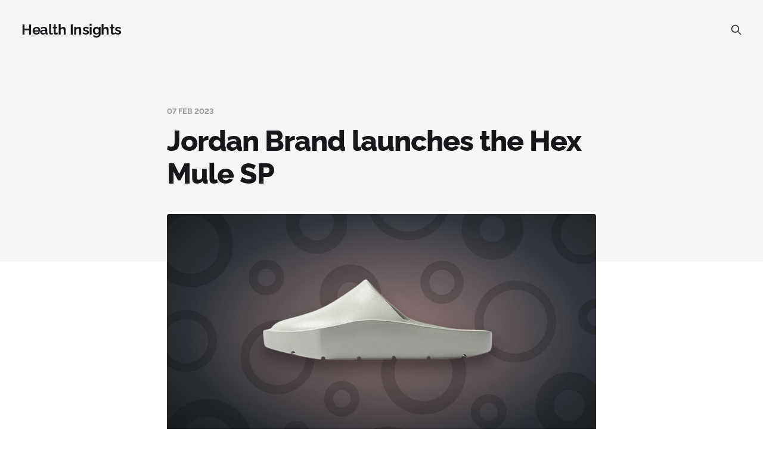

--- FILE ---
content_type: text/html; charset=utf-8
request_url: https://blog.neatsy.ai/jordan-brand-launches-the-hex-mule-sp/
body_size: 3333
content:
<!DOCTYPE html>
<html lang="en">

<head>
    <meta charset="utf-8">
    <meta name="viewport" content="width=device-width, initial-scale=1">
    <title>Jordan Brand launches the Hex Mule SP</title>
    <link rel="stylesheet" href="/assets/built/screen.css?v=e59f471f5d">

    <link rel="icon" href="https://blog.neatsy.ai/content/images/size/w256h256/2023/04/App-icon_Neatsy.png" type="image/png">
    <link rel="canonical" href="https://blog.neatsy.ai/jordan-brand-launches-the-hex-mule-sp/">
    <meta name="referrer" content="no-referrer-when-downgrade">
    
    <meta property="og:site_name" content="Health Insights">
    <meta property="og:type" content="article">
    <meta property="og:title" content="Jordan Brand launches the Hex Mule SP">
    <meta property="og:description" content="Jordan Brand continues to innovate with the debut of the Jordan Hex Mule SP in &quot;Light Silver&quot;. This new mule design is perfect for women looking for a stylish and comfortable shoe.

The hexagonal base of the Jordan Hex Mule SP gives it a unique look compared to other mules.">
    <meta property="og:url" content="https://blog.neatsy.ai/jordan-brand-launches-the-hex-mule-sp/">
    <meta property="og:image" content="https://blog.neatsy.ai/content/images/2023/02/012.jpg">
    <meta property="article:published_time" content="2023-02-07T19:09:56.000Z">
    <meta property="article:modified_time" content="2023-02-07T19:09:56.000Z">
    
    <meta name="twitter:card" content="summary_large_image">
    <meta name="twitter:title" content="Jordan Brand launches the Hex Mule SP">
    <meta name="twitter:description" content="Jordan Brand continues to innovate with the debut of the Jordan Hex Mule SP in &quot;Light Silver&quot;. This new mule design is perfect for women looking for a stylish and comfortable shoe.

The hexagonal base of the Jordan Hex Mule SP gives it a unique look compared to other mules.">
    <meta name="twitter:url" content="https://blog.neatsy.ai/jordan-brand-launches-the-hex-mule-sp/">
    <meta name="twitter:image" content="https://blog.neatsy.ai/content/images/2023/02/012.jpg">
    <meta name="twitter:label1" content="Written by">
    <meta name="twitter:data1" content="admin">
    <meta name="twitter:label2" content="Filed under">
    <meta name="twitter:data2" content="">
    <meta property="og:image:width" content="1200">
    <meta property="og:image:height" content="675">
    
    <script type="application/ld+json">
{
    "@context": "https://schema.org",
    "@type": "Article",
    "publisher": {
        "@type": "Organization",
        "name": "Health Insights",
        "url": "https://blog.neatsy.ai/",
        "logo": {
            "@type": "ImageObject",
            "url": "https://blog.neatsy.ai/content/images/size/w256h256/2023/04/App-icon_Neatsy.png",
            "width": 60,
            "height": 60
        }
    },
    "author": {
        "@type": "Person",
        "name": "admin",
        "url": "https://blog.neatsy.ai/author/admin/",
        "sameAs": []
    },
    "headline": "Jordan Brand launches the Hex Mule SP",
    "url": "https://blog.neatsy.ai/jordan-brand-launches-the-hex-mule-sp/",
    "datePublished": "2023-02-07T19:09:56.000Z",
    "dateModified": "2023-02-07T19:09:56.000Z",
    "image": {
        "@type": "ImageObject",
        "url": "https://blog.neatsy.ai/content/images/2023/02/012.jpg",
        "width": 1200,
        "height": 675
    },
    "description": "Jordan Brand continues to innovate with the debut of the Jordan Hex Mule SP in &quot;Light Silver&quot;. This new mule design is perfect for women looking for a stylish and comfortable shoe.\n\nThe hexagonal base of the Jordan Hex Mule SP gives it a unique look compared to other mules. The slightly raised midsole and Jumpman logo on the heel complete the silhouette. The uppers are made of sugarcane-based foam, and feature a closed-toe design with two slits for ventilation and textured interiors. The squared",
    "mainEntityOfPage": "https://blog.neatsy.ai/jordan-brand-launches-the-hex-mule-sp/"
}
    </script>

    <meta name="generator" content="Ghost 5.118">
    <link rel="alternate" type="application/rss+xml" title="Health Insights" href="https://blog.neatsy.ai/rss/">
    
    <script defer src="https://cdn.jsdelivr.net/ghost/sodo-search@~1.5/umd/sodo-search.min.js" data-key="df781c3a91a541fe79c1569050" data-styles="https://cdn.jsdelivr.net/ghost/sodo-search@~1.5/umd/main.css" data-sodo-search="https://blog.neatsy.ai/" data-locale="en" crossorigin="anonymous"></script>
    
    <link href="https://blog.neatsy.ai/webmentions/receive/" rel="webmention">
    <script defer src="/public/cards.min.js?v=e59f471f5d"></script><style>:root {--ghost-accent-color: #03BD74;}</style>
    <link rel="stylesheet" type="text/css" href="/public/cards.min.css?v=e59f471f5d">
    <!-- Google tag (gtag.js) -->
<script async src="https://www.googletagmanager.com/gtag/js?id=G-N049F71E4G"></script>
<script>
  window.dataLayer = window.dataLayer || [];
  function gtag(){dataLayer.push(arguments);}
  gtag('js', new Date());

  gtag('config', 'G-N049F71E4G');
</script>
</head>

<body class="post-template tag-hash-import-2025-04-27-11-56 is-head-left-logo">
<div class="gh-site">

    <header id="gh-head" class="gh-head gh-outer">
        <div class="gh-head-inner">
            <div class="gh-head-brand">
                <div class="gh-head-brand-wrapper">
                    <a class="gh-head-logo" href="https://blog.neatsy.ai">
                            Health Insights
                    </a>
                </div>
                <button class="gh-search gh-icon-btn" aria-label="Search this site" data-ghost-search><svg xmlns="http://www.w3.org/2000/svg" fill="none" viewBox="0 0 24 24" stroke="currentColor" stroke-width="2" width="20" height="20"><path stroke-linecap="round" stroke-linejoin="round" d="M21 21l-6-6m2-5a7 7 0 11-14 0 7 7 0 0114 0z"></path></svg></button>
                <button class="gh-burger" aria-label="Toggle menu"></button>
            </div>

            <nav class="gh-head-menu">
                
            </nav>

            <div class="gh-head-actions">
                        <button class="gh-search gh-icon-btn" aria-label="Search this site" data-ghost-search><svg xmlns="http://www.w3.org/2000/svg" fill="none" viewBox="0 0 24 24" stroke="currentColor" stroke-width="2" width="20" height="20"><path stroke-linecap="round" stroke-linejoin="round" d="M21 21l-6-6m2-5a7 7 0 11-14 0 7 7 0 0114 0z"></path></svg></button>
            </div>
        </div>
    </header>

    

<main id="gh-main" class="gh-main">
    <article class="gh-article post tag-hash-import-2025-04-27-11-56">
        <header class="gh-article-header gh-canvas">
    <div class="gh-article-meta">
        <time class="gh-article-date" datetime="2023-02-07">07 Feb 2023</time>
    </div>

    <h1 class="gh-article-title">Jordan Brand launches the Hex Mule SP</h1>

</header>

    <figure class="gh-article-image gh-canvas">
        <img
            srcset="/content/images/size/w300/2023/02/012.jpg 300w,
                    /content/images/size/w720/2023/02/012.jpg 720w,
                    /content/images/size/w960/2023/02/012.jpg 960w,
                    /content/images/size/w1200/2023/02/012.jpg 1200w,
                    /content/images/size/w2000/2023/02/012.jpg 2000w"
            sizes="(max-width: 1200px) 100vw, 1200px"
            src="/content/images/size/w1200/2023/02/012.jpg"
            alt="Jordan Brand launches the Hex Mule SP"
        >
    </figure>

<section class="gh-content gh-canvas">
    <p>Jordan Brand continues to innovate with the debut of the Jordan Hex Mule SP in "Light Silver". This new mule design is perfect for women looking for a stylish and comfortable shoe.</p><p>The hexagonal base of the Jordan Hex Mule SP gives it a unique look compared to other mules. The slightly raised midsole and Jumpman logo on the heel complete the silhouette. The uppers are made of sugarcane-based foam, and feature a closed-toe design with two slits for ventilation and textured interiors. The squared, grooved bottoms add to the overall style of the shoe.</p><figure class="kg-card kg-gallery-card kg-width-wide"><div class="kg-gallery-container"><div class="kg-gallery-row"><div class="kg-gallery-image"><img src="https://blog.neatsy.ai/content/images/2023/02/jordan-hex-mule-sp-fd2652-002-release-info-001.jpg" width="1400" height="933" loading="lazy" alt srcset="https://blog.neatsy.ai/content/images/size/w600/2023/02/jordan-hex-mule-sp-fd2652-002-release-info-001.jpg 600w, https://blog.neatsy.ai/content/images/size/w1000/2023/02/jordan-hex-mule-sp-fd2652-002-release-info-001.jpg 1000w, https://blog.neatsy.ai/content/images/2023/02/jordan-hex-mule-sp-fd2652-002-release-info-001.jpg 1400w" sizes="(min-width: 720px) 720px"></div><div class="kg-gallery-image"><img src="https://blog.neatsy.ai/content/images/2023/02/jordan-hex-mule-sp-fd2652-002-release-info-002.jpg" width="1400" height="933" loading="lazy" alt srcset="https://blog.neatsy.ai/content/images/size/w600/2023/02/jordan-hex-mule-sp-fd2652-002-release-info-002.jpg 600w, https://blog.neatsy.ai/content/images/size/w1000/2023/02/jordan-hex-mule-sp-fd2652-002-release-info-002.jpg 1000w, https://blog.neatsy.ai/content/images/2023/02/jordan-hex-mule-sp-fd2652-002-release-info-002.jpg 1400w" sizes="(min-width: 720px) 720px"></div></div><div class="kg-gallery-row"><div class="kg-gallery-image"><img src="https://blog.neatsy.ai/content/images/2023/02/jordan-hex-mule-sp-fd2652-002-release-info-003.jpg" width="1400" height="933" loading="lazy" alt srcset="https://blog.neatsy.ai/content/images/size/w600/2023/02/jordan-hex-mule-sp-fd2652-002-release-info-003.jpg 600w, https://blog.neatsy.ai/content/images/size/w1000/2023/02/jordan-hex-mule-sp-fd2652-002-release-info-003.jpg 1000w, https://blog.neatsy.ai/content/images/2023/02/jordan-hex-mule-sp-fd2652-002-release-info-003.jpg 1400w" sizes="(min-width: 720px) 720px"></div><div class="kg-gallery-image"><img src="https://blog.neatsy.ai/content/images/2023/02/jordan-hex-mule-sp-fd2652-002-release-info-004.jpg" width="1400" height="933" loading="lazy" alt srcset="https://blog.neatsy.ai/content/images/size/w600/2023/02/jordan-hex-mule-sp-fd2652-002-release-info-004.jpg 600w, https://blog.neatsy.ai/content/images/size/w1000/2023/02/jordan-hex-mule-sp-fd2652-002-release-info-004.jpg 1000w, https://blog.neatsy.ai/content/images/2023/02/jordan-hex-mule-sp-fd2652-002-release-info-004.jpg 1400w" sizes="(min-width: 720px) 720px"></div></div></div></figure><p>Check out the Jordan Hex Mule SP and be one of the first to own a pair. The "Light Silver" colorway will be available in February through Titolo Shop and select retailers, with a price tag of <strong>$69 USD</strong>. Later this year, additional colorways such as "Celestial Gold", "University Red", and "Sea Coral", as well as a "Black" iteration with Billie Eilish, are expected to hit the market.</p>
</section>


<footer class="gh-article-footer gh-canvas">
    <nav class="gh-navigation">
        <div class="gh-navigation-previous">
                <a class="gh-navigation-link u-hover reverse" href="/puma-has-introduced-its-new-lifestyle-runner-velophasis-inspired-by-its-2000s/">
                    <span class="u-hover-arrow"><svg xmlns="http://www.w3.org/2000/svg" viewBox="0 0 32 32" fill="currentColor">
    <path d="M20.547 22.107L14.44 16l6.107-6.12L18.667 8l-8 8 8 8 1.88-1.893z"></path>
</svg>
</span>
                    <span class="u-hover-arrow"><svg xmlns="http://www.w3.org/2000/svg" viewBox="0 0 32 32" fill="currentColor">
    <path d="M20.547 22.107L14.44 16l6.107-6.12L18.667 8l-8 8 8 8 1.88-1.893z"></path>
</svg>
</span>
                    Previous<span class="gh-navigation-hide">&nbsp;issue</span>
                </a>
        </div>

        <a class="gh-navigation-middle" href="/page/2"><span>Browse</span> all issues</a>

        <div class="gh-navigation-next">
                <a class="gh-navigation-link u-hover" href="/under-armours-transformative-slipspeed-sneaker-for-enhanced-training/">
                    Next<span class="gh-navigation-hide">&nbsp;issue</span>
                    <span class="u-hover-arrow"><svg xmlns="http://www.w3.org/2000/svg" viewBox="0 0 32 32" fill="currentColor">
    <path d="M11.453 22.107L17.56 16l-6.107-6.12L13.333 8l8 8-8 8-1.88-1.893z"></path>
</svg></span>
                    <span class="u-hover-arrow"><svg xmlns="http://www.w3.org/2000/svg" viewBox="0 0 32 32" fill="currentColor">
    <path d="M11.453 22.107L17.56 16l-6.107-6.12L13.333 8l8 8-8 8-1.88-1.893z"></path>
</svg></span>
                </a>
        </div>
    </nav>
</footer>    </article>
</main>




    <footer class="gh-foot no-menu gh-outer">
        <div class="gh-foot-inner gh-inner">
            <div class="gh-copyright">
                Health Insights © 2026
            </div>
            <div class="gh-powered-by">
                <a href="https://ghost.org/" target="_blank" rel="noopener">Powered by Ghost</a>
            </div>
        </div>
    </footer>

</div>

    <div class="pswp" tabindex="-1" role="dialog" aria-hidden="true">
    <div class="pswp__bg"></div>

    <div class="pswp__scroll-wrap">
        <div class="pswp__container">
            <div class="pswp__item"></div>
            <div class="pswp__item"></div>
            <div class="pswp__item"></div>
        </div>

        <div class="pswp__ui pswp__ui--hidden">
            <div class="pswp__top-bar">
                <div class="pswp__counter"></div>

                <button class="pswp__button pswp__button--close" title="Close (Esc)"></button>
                <button class="pswp__button pswp__button--share" title="Share"></button>
                <button class="pswp__button pswp__button--fs" title="Toggle fullscreen"></button>
                <button class="pswp__button pswp__button--zoom" title="Zoom in/out"></button>

                <div class="pswp__preloader">
                    <div class="pswp__preloader__icn">
                        <div class="pswp__preloader__cut">
                            <div class="pswp__preloader__donut"></div>
                        </div>
                    </div>
                </div>
            </div>

            <div class="pswp__share-modal pswp__share-modal--hidden pswp__single-tap">
                <div class="pswp__share-tooltip"></div>
            </div>

            <button class="pswp__button pswp__button--arrow--left" title="Previous (arrow left)"></button>
            <button class="pswp__button pswp__button--arrow--right" title="Next (arrow right)"></button>

            <div class="pswp__caption">
                <div class="pswp__caption__center"></div>
            </div>
        </div>
    </div>
</div>
<script src="/assets/built/main.min.js?v=e59f471f5d"></script>



</body>

</html>